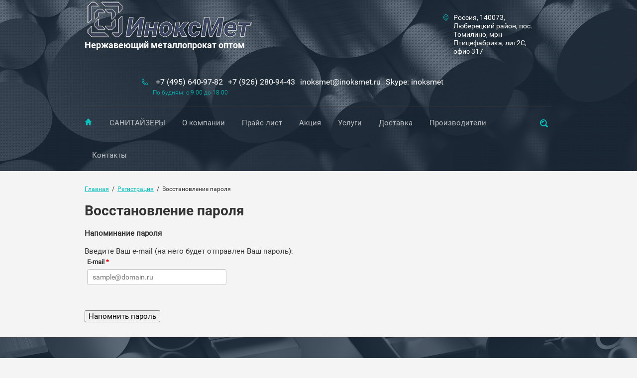

--- FILE ---
content_type: text/html; charset=utf-8
request_url: http://inoksmet.ru/user/forgot_password
body_size: 8277
content:
	

<!doctype html>
<html lang="ru">
<head>
<meta charset="utf-8">
<meta name="robots" content="none"/>
<title>Регистрация</title>
<meta name="description" content="Регистрация">
<meta name="keywords" content="Регистрация">
<meta name="SKYPE_TOOLBAR" content="SKYPE_TOOLBAR_PARSER_COMPATIBLE">
<meta name="viewport" content="width=device-width, initial-scale=1.0, maximum-scale=1.0, user-scalable=no">
<meta name="format-detection" content="telephone=no">
<meta http-equiv="x-rim-auto-match" content="none">
<link rel="stylesheet" href="/t/v1312/images/css/theme.scss.css">
<link rel="stylesheet" href="/g/css/styles_articles_tpl.css">
<link rel="stylesheet" href="/t/v1312/images/css/owl.carousel.css">
<script src="/g/libs/jquery/1.10.2/jquery.min.js"></script>
<script src="/g/s3/misc/math/0.0.1/s3.math.js"></script>
<script src="/g/s3/misc/eventable/0.0.1/s3.eventable.js"></script>
<script src="/g/s3/menu/allin/0.0.2/s3.menu.allin.js"></script>
<script src="/t/v1312/images/js/owl.carousel.min.js"></script>
<script type="text/javascript" src="http://oml.ru/shared/s3/js/includeform.js"></script>
<script type="text/javascript" src="/g/s3/misc/form/1.0.0/s3.form.js"></script>
<script type="text/javascript" src="/t/v1312/images/js/resizeController.min.js"></script>
<link rel='stylesheet' type='text/css' href='/shared/highslide-4.1.13/highslide.min.css'/>
<script type='text/javascript' src='/shared/highslide-4.1.13/highslide-full.packed.js'></script>
<script type='text/javascript'>
hs.graphicsDir = '/shared/highslide-4.1.13/graphics/';
hs.outlineType = null;
hs.showCredits = false;
hs.lang={cssDirection:'ltr',loadingText:'Загрузка...',loadingTitle:'Кликните чтобы отменить',focusTitle:'Нажмите чтобы перенести вперёд',fullExpandTitle:'Увеличить',fullExpandText:'Полноэкранный',previousText:'Предыдущий',previousTitle:'Назад (стрелка влево)',nextText:'Далее',nextTitle:'Далее (стрелка вправо)',moveTitle:'Передвинуть',moveText:'Передвинуть',closeText:'Закрыть',closeTitle:'Закрыть (Esc)',resizeTitle:'Восстановить размер',playText:'Слайд-шоу',playTitle:'Слайд-шоу (пробел)',pauseText:'Пауза',pauseTitle:'Приостановить слайд-шоу (пробел)',number:'Изображение %1/%2',restoreTitle:'Нажмите чтобы посмотреть картинку, используйте мышь для перетаскивания. Используйте клавиши вперёд и назад'};</script>

            <!-- 46b9544ffa2e5e73c3c971fe2ede35a5 -->
            <script src='/shared/s3/js/lang/ru.js'></script>
            <script src='/shared/s3/js/common.min.js'></script>
        <link rel='stylesheet' type='text/css' href='/shared/s3/css/calendar.css' />
<!--s3_require-->
<link rel="stylesheet" href="/g/basestyle/1.0.1/user/user.css" type="text/css"/>
<link rel="stylesheet" href="/g/basestyle/1.0.1/user/user.blue.css" type="text/css"/>
<script type="text/javascript" src="/g/basestyle/1.0.1/user/user.js" async></script>
<!--/s3_require-->

<script src="/t/v1312/images/js/main.js" charset="utf-8"></script>

            <script src="http://api-maps.yandex.ru/2.0-stable/?load=package.full&lang=ru" type="text/javascript"></script>
    
 	<link rel="stylesheet" href="/t/v1312/images/theme0/styles.scss.css">

<!--[if lt IE 10]>
<script src="/g/libs/ie9-svg-gradient/0.0.1/ie9-svg-gradient.min.js"></script>
<script src="/g/libs/jquery-placeholder/2.0.7/jquery.placeholder.min.js"></script>
<script src="/g/libs/jquery-textshadow/0.0.1/jquery.textshadow.min.js"></script>
<script src="/g/s3/misc/ie/0.0.1/ie.js"></script>
<![endif]-->
<!--[if lt IE 9]>
<script src="/g/libs/html5shiv/html5.js"></script>
<![endif]-->
<link rel="stylesheet" href="/t/v1312/images/bdr_styles.css">
</head>
<body>
	<div class="black-background"></div>
	<div class="site-wrapper">
		<header role="banner" class="site-header inner" style="background: url(/thumb/2/AFgYVLcq0zrQgGyTdK_o0w/2000c/d/slide3_0.jpg)">
									<div class="header-information clear-self">
				<div class="site-logo">
										<a href="http://inoksmet.ru"><!--ИноксМет--><img src="/d/l3.png" alt=""></a>
															<div class="site-activity">Нержавеющий металлопрокат оптом</div>
									</div>
				<div class="menu-button"></div>
								<div class="top-address">
					<div class="top-address-inner">Россия, 140073, Люберецкий район, пос. Томилино, мрн Птицефабрика, лит2С, офис 317</div>
					<svg xmlns="http://www.w3.org/2000/svg" xmlns:xlink="http://www.w3.org/1999/xlink" preserveAspectRatio="xMidYMid" width="9.85" height="13" viewBox="0 0 9.85 13">
					  <path class="address-ico" d="M4.917,-0.008 C6.276,-0.008 7.506,0.634 8.398,1.662 C10.059,3.596 10.304,6.672 8.981,8.915 C8.447,9.825 7.684,10.548 6.792,10.977 L5.222,12.830 C5.057,13.028 4.786,13.028 4.618,12.837 L4.611,12.830 L4.608,12.823 L3.045,10.977 C2.153,10.548 1.393,9.825 0.856,8.915 C-0.464,6.672 -0.223,3.596 1.442,1.662 C2.330,0.634 3.561,-0.008 4.917,-0.008 L4.917,-0.008 ZM4.917,2.817 C5.601,2.817 6.218,3.135 6.664,3.653 C7.110,4.174 7.387,4.886 7.387,5.680 C7.387,6.470 7.110,7.189 6.664,7.706 C6.218,8.224 5.601,8.542 4.917,8.542 C4.236,8.542 3.619,8.224 3.173,7.706 C2.728,7.189 2.450,6.470 2.450,5.680 C2.450,4.886 2.728,4.174 3.173,3.653 C3.619,3.135 4.236,2.817 4.917,2.817 L4.917,2.817 ZM6.300,4.078 C5.946,3.667 5.457,3.412 4.917,3.412 C4.380,3.412 3.891,3.667 3.540,4.078 C3.186,4.489 2.966,5.056 2.966,5.680 C2.966,6.303 3.186,6.870 3.540,7.281 C3.891,7.692 4.380,7.944 4.917,7.944 C5.457,7.944 5.946,7.692 6.300,7.281 C6.652,6.870 6.871,6.303 6.871,5.680 C6.871,5.056 6.652,4.489 6.300,4.078 L6.300,4.078 ZM7.787,2.370 C7.055,1.520 6.041,0.992 4.917,0.992 C3.799,0.992 2.782,1.520 2.053,2.370 C0.678,3.961 0.477,6.501 1.564,8.351 C2.022,9.127 2.669,9.733 3.433,10.080 C3.491,10.109 3.549,10.148 3.595,10.201 L4.917,11.767 L6.242,10.201 L6.242,10.208 C6.285,10.155 6.334,10.116 6.392,10.087 C7.158,9.744 7.812,9.131 8.270,8.351 C9.360,6.501 9.158,3.961 7.787,2.370 L7.787,2.370 Z"/>
					</svg>				
				</div>
												<div class="top-phone">
					<div class="phone-blocks">
													<div><a href="tel:+7 (495) 640-97-82">+7 (495) 640-97-82</a></div>
													<div><a href="tel:+7 (926) 280-94-43">+7 (926) 280-94-43</a></div>
													<div><a href="tel:inoksmet@inoksmet.ru">inoksmet@inoksmet.ru</a></div>
													<div><a href="tel:Skype: inoksmet">Skype: inoksmet</a></div>
											</div>
					<div class="work-time">
						По будням: с 9.00 до 18.00
					</div>
					<svg xmlns="http://www.w3.org/2000/svg" xmlns:xlink="http://www.w3.org/1999/xlink" preserveAspectRatio="xMidYMid" width="13.031" height="13.031" viewBox="0 0 13.031 13.031">
					  <path class="phone-ico" d="M2.990,0.465 C3.626,1.290 4.270,2.115 4.906,2.939 C4.920,2.950 4.927,2.961 4.934,2.975 C5.027,3.100 5.091,3.231 5.126,3.373 C5.169,3.529 5.176,3.693 5.155,3.863 C5.130,4.027 5.077,4.183 4.995,4.318 C4.984,4.333 4.980,4.340 4.974,4.350 C4.892,4.475 4.785,4.589 4.661,4.678 C4.650,4.688 4.643,4.695 4.628,4.695 C4.323,4.923 4.010,5.150 3.697,5.378 C3.641,5.513 3.570,5.812 3.825,6.181 C4.238,6.768 4.696,7.318 5.201,7.820 L5.201,7.823 L5.201,7.820 C5.709,8.328 6.256,8.783 6.840,9.195 C7.209,9.451 7.508,9.380 7.639,9.323 C7.874,9.000 8.108,8.680 8.343,8.356 C8.343,8.356 8.343,8.356 8.340,8.356 C8.443,8.221 8.560,8.115 8.702,8.030 L8.702,8.030 C8.837,7.944 8.994,7.887 9.161,7.866 C9.168,7.866 9.171,7.866 9.178,7.866 C9.342,7.845 9.498,7.852 9.648,7.895 C9.658,7.895 9.669,7.898 9.676,7.901 C9.818,7.944 9.953,8.015 10.081,8.115 L10.081,8.111 C10.906,8.751 11.730,9.387 12.555,10.030 C12.566,10.041 12.576,10.055 12.590,10.063 C12.718,10.169 12.818,10.297 12.889,10.436 L12.889,10.436 C12.967,10.589 13.017,10.759 13.024,10.944 C13.031,11.122 13.003,11.299 12.935,11.459 L12.939,11.459 C12.871,11.619 12.768,11.768 12.637,11.893 C12.477,12.039 12.281,12.195 12.043,12.337 C12.036,12.341 12.029,12.344 12.015,12.352 C11.787,12.487 11.524,12.614 11.208,12.714 C9.854,13.169 8.400,13.084 7.007,12.622 C5.531,12.131 4.124,11.214 2.965,10.055 C1.807,8.897 0.889,7.489 0.399,6.011 C-0.063,4.624 -0.149,3.167 0.303,1.813 C0.413,1.489 0.545,1.212 0.683,0.978 L0.683,0.978 L0.683,0.978 C0.825,0.739 0.982,0.544 1.128,0.384 C1.256,0.252 1.401,0.149 1.558,0.082 C1.575,0.078 1.586,0.075 1.604,0.068 C1.753,0.014 1.913,-0.010 2.077,-0.004 C2.521,0.018 2.688,0.163 2.990,0.465 L2.990,0.465 ZM4.120,3.551 L4.120,3.551 C3.481,2.730 2.841,1.905 2.198,1.081 C2.198,1.081 2.198,1.081 2.201,1.081 C2.183,1.055 2.162,1.035 2.141,1.024 C2.134,1.020 2.134,1.020 2.126,1.020 C2.105,1.006 2.069,0.995 2.034,0.995 C2.005,0.992 1.977,0.999 1.952,1.006 C1.949,1.006 1.942,1.006 1.934,1.013 C1.910,1.020 1.884,1.041 1.863,1.063 C1.757,1.176 1.643,1.319 1.540,1.493 L1.536,1.493 C1.433,1.671 1.334,1.880 1.252,2.126 C0.875,3.267 0.946,4.503 1.344,5.698 C1.781,7.016 2.617,8.292 3.669,9.348 C4.728,10.404 6.004,11.235 7.323,11.676 C8.517,12.074 9.754,12.149 10.895,11.768 C11.133,11.690 11.332,11.595 11.510,11.491 C11.517,11.488 11.524,11.484 11.528,11.477 C11.702,11.378 11.844,11.264 11.954,11.161 C11.979,11.136 12.000,11.111 12.011,11.083 C12.011,11.083 12.011,11.083 12.011,11.086 C12.011,11.083 12.015,11.083 12.015,11.079 C12.022,11.058 12.029,11.022 12.029,10.987 C12.022,10.951 12.015,10.919 12.004,10.894 C12.004,10.894 12.004,10.894 12.004,10.891 C11.993,10.873 11.979,10.852 11.958,10.834 C11.951,10.830 11.943,10.823 11.937,10.820 C11.115,10.180 10.294,9.540 9.470,8.904 L9.470,8.897 L9.470,8.897 C9.449,8.882 9.427,8.868 9.402,8.861 C9.399,8.861 9.395,8.861 9.391,8.861 C9.363,8.854 9.335,8.854 9.306,8.854 C9.306,8.854 9.306,8.854 9.299,8.854 C9.271,8.861 9.239,8.868 9.217,8.882 C9.214,8.882 9.214,8.882 9.214,8.882 L9.214,8.882 C9.193,8.897 9.171,8.918 9.153,8.946 L9.150,8.946 L9.150,8.946 C8.897,9.291 8.649,9.636 8.393,9.981 C8.354,10.041 8.300,10.098 8.233,10.134 C8.229,10.140 7.348,10.766 6.271,10.013 C5.624,9.561 5.030,9.067 4.494,8.527 L4.494,8.527 C3.953,7.983 3.456,7.390 3.008,6.750 C2.254,5.673 2.884,4.788 2.884,4.788 L2.887,4.788 C2.915,4.731 2.965,4.681 3.019,4.638 C3.356,4.393 3.701,4.145 4.038,3.896 C4.053,3.885 4.060,3.878 4.074,3.871 C4.096,3.853 4.117,3.835 4.131,3.821 C4.131,3.814 4.135,3.807 4.138,3.803 C4.152,3.778 4.159,3.750 4.167,3.722 C4.167,3.686 4.167,3.657 4.159,3.629 C4.156,3.611 4.145,3.590 4.135,3.569 C4.131,3.565 4.124,3.558 4.120,3.551 L4.120,3.551 Z"/>
					</svg>				
				</div>	
								<div class="menu-wrapper">
					<div class="menu-scroll">
						<div class="search-wrapper clear-self">
							<div class="close-ico"></div>
							<form action="/search" class="search-form" method="get" name="poisk">
								<input type="submit" class="search-button" value="">
								<label>
									<input name="search" type="text" class="search-text" value="" placeholder="Найти">
								</label>
								
							<re-captcha data-captcha="recaptcha"
     data-name="captcha"
     data-sitekey="6LcYvrMcAAAAAKyGWWuW4bP1De41Cn7t3mIjHyNN"
     data-lang="ru"
     data-rsize="invisible"
     data-type="image"
     data-theme="light"></re-captcha></form>
						</div>
												<nav>
						<ul class="menu">
																								<li class="home-button"><a href="/" >Главная</a>
																																				</li>
																														<li ><a href="/sanitajzery" >САНИТАЙЗЕРЫ</a>
																																				</li>
																														<li ><a href="/o-kompanii" >О компании</a>
																																				</li>
																														<li ><a href="/5763097.oml.ru" >Прайс лист</a>
																																				</li>
																														<li ><a href="/aktsiya" >Акция</a>
																																				</li>
																														<li ><a href="/uslugi" >Услуги</a>
																																				</li>
																														<li ><a href="/dostavka" >Доставка</a>
																																				</li>
																														<li ><a href="/proizvoditeli" >Производители</a>
																																				</li>
																														<li ><a href="/kontakty" >Контакты</a>
																								</li></ul>
												</nav>
							
					</div>					
				</div>
							</div>
			<div class="order-button-wrapper adapted">
				<div class="order-button">Оставить заявку</div>
			</div>			
		</header> <!-- .site-header -->	
		<div class="site-container">
						<div class="site-container-inner">
			
<div class="site-path" data-url="/user"><a href="/">Главная</a>  /  <a href="/user">Регистрация</a>  /  Восстановление пароля</div>			<h1>Восстановление пароля</h1>
		

	<b>Напоминание пароля</b>
	<br />
	<br />
	Введите Ваш e-mail (на него будет отправлен Ваш пароль):
	<form method="post" action="/user/forgot_password">
		
				
		<div class="g-form-row">
			

<div class="g-form-field  g-form-field--title-pos-1 g-form-field--required">

							<div class="g-form-field__title ">
				<label for="email">
					E-mail
											<span class="g-form-field__required-mark">*</span>
									</label>

							</div>
				<div class="g-form-field__value">
										<input placeholder="sample@domain.ru"  required class="g-form-control-text g-form-control-value g-form-control--required" type="email" size="30" maxlength="100" value="" name="email"  id="email"/>
												</div>
	</div>		</div>
		<input type="hidden" name="mode" value="forgot_password">
		<br /><br />
		<input type="submit" value="Напомнить пароль">
	<re-captcha data-captcha="recaptcha"
     data-name="captcha"
     data-sitekey="6LcYvrMcAAAAAKyGWWuW4bP1De41Cn7t3mIjHyNN"
     data-lang="ru"
     data-rsize="invisible"
     data-type="image"
     data-theme="light"></re-captcha></form>
			
		</div>		</div>
			<div class="form-wrapper" style="background: url(/thumb/2/9TleRbEtGPZTk8HW8j69yw/2000c/d/slide1.jpg) center center no-repeat;">
			<div class="form-inner">
				<div class="title">Спешите оставить заявку</div>
				<div class="text-side">
					<div class="text-side-inner">
						<div class="title">Спешите оставить заявку</div>
						Пожалуйста, заполните эту форму и мы свяжемся с Вами, чтобы назначить встречу. Или позвоните нам по телефону +7 (495) 640-97-82
					</div>
				</div>
				<div class="form-self">
					<div class="tpl-anketa" data-api-url="/-/x-api/v1/public/?method=form/postform&param[form_id]=68009041&param[tpl]=db:form.minimal.tpl" data-api-type="form">
	<div class="title">Online - заявка</div>			<form method="post" action="/user">
		<input type="hidden" name="form_id" value="68009041">
		<input type="hidden" name="tpl" value="db:form.minimal.tpl">
									        <div class="tpl-field type-text field-required">
	          <div class="field-title">Ваше имя или название организации: <span class="field-required-mark">*</span></div>	          	          <div class="field-value name">
	          		            	<input type="text" placeholder="Ваше имя или название организации" size="30" maxlength="100" value="" name="d[0]" />
	            	            	          </div>
	        </div>
	        						        <div class="tpl-field type-text field-required">
	          <div class="field-title">Ваш E-mail или телефон: <span class="field-required-mark">*</span></div>	          	          <div class="field-value ">
	          		            	<input type="text" placeholder="Ваш E-mail или телефон" size="30" maxlength="100" value="" name="d[1]" />
	            	            	          </div>
	        </div>
	        						        <div class="tpl-field type-textarea field-required">
	          <div class="field-title">Текст: <span class="field-required-mark">*</span></div>	          	          <div class="field-value ">
	          		            	<textarea cols="50" rows="7" placeholder="Текст" name="d[2]"></textarea>
	            	            	          </div>
	        </div>
	        		
		
		<div class="tpl-field tpl-field-button">
			<button type="submit" class="tpl-form-button">Отправить</button>
		</div>

		<re-captcha data-captcha="recaptcha"
     data-name="captcha"
     data-sitekey="6LcYvrMcAAAAAKyGWWuW4bP1De41Cn7t3mIjHyNN"
     data-lang="ru"
     data-rsize="invisible"
     data-type="image"
     data-theme="light"></re-captcha></form>
					</div>
				</div>
			</div>
		</div>
		<div class="contacts">
			<div class="contacts-inner">
				<div class="title">
					Наши <span>контакты</span>
				</div>
				<div class="contacts-flex">
										<div class="bottom-address">
						<span class="name">Адрес:</span>
						<div class="bottom-address-inner">Россия, 140073, Люберецкий район, пос. Томилино, мрн Птицефабрика, лит2С, офис 317</div>
					</div>
															<div class="bottom-phone">
						<span class="name">Телефон:</span>
						<div class="phones-blocks">
															<div><a href="tel:+7 (495) 640-97-82">+7 (495) 640-97-82</a></div>
															<div><a href="tel:+7 (926) 280-94-43">+7 (926) 280-94-43</a></div>
															<div><a href="tel:inoksmet@inoksmet.ru">inoksmet@inoksmet.ru</a></div>
															<div><a href="tel:Skype: inoksmet">Skype: inoksmet</a></div>
													</div>
					</div>
										<div class="bottom-price">						
						<span class="name">Прайс лист</span>
						Скачайте прайс-лист и ознакомьтесь с ценами. Они Вас приятно удивят
						<div class="price-button">
							<div class="price-button-inner">
								<a href="/f/prays-list.docx">Скачать прайс</a>
							</div>
						</div>
					</div>
				</div>
			</div>
		</div>		
			        <script type="text/javascript">
	            mjsMap({data: [{name: "Иноксмет", coords: "55.75746007, 37.7993", desc: ""}],zoom: "14",center: "55.75746007, 37.7993",type: "",id: 'myMap'})
	        </script>
	        <div class="map-block" id="map">
	            <div id="myMap" style="height: 300px"></div>
	        </div>
    			<footer role="contentinfo" class="site-footer">
			<div class="site-footer-inner">
				<div class="site-name">Copyright  &copy; 2017 - 2026 </div>
								<div class="site-counters"><!--LiveInternet counter--><script type="text/javascript"><!--
document.write("<a href='http://www.liveinternet.ru/click' "+
"target=_blank><img src='//counter.yadro.ru/hit?t13.5;r"+
escape(document.referrer)+((typeof(screen)=="undefined")?"":
";s"+screen.width+"*"+screen.height+"*"+(screen.colorDepth?
screen.colorDepth:screen.pixelDepth))+";u"+escape(document.URL)+
";"+Math.random()+
"' alt='' title='LiveInternet: показано число просмотров за 24"+
" часа, посетителей за 24 часа и за сегодня' "+
"border='0' width='88' height='31'><\/a>")
//--></script><!--/LiveInternet-->
<!--__INFO2026-01-17 01:12:19INFO__-->
</div>
								<div class="site-copyright"><span style='font-size:14px;' class='copyright'><span  class="copyright">Megagroup.ru</span></span></div>
			</div>
		</footer> <!-- .site-footer -->
	</div>
	<div class="popup-wrapper">
		<div class="popup-inner">
			<div class="popup-form">
				<div class="popup-close">Close</div>
				<div class="title">Online - заявка</div>
				<div class="popup-include">
					<div class="tpl-anketa" data-api-url="/-/x-api/v1/public/?method=form/postform&param[form_id]=68009041&param[tpl]=db:form.minimal.tpl" data-api-type="form">
	<div class="title">Online - заявка</div>			<form method="post" action="/user">
		<input type="hidden" name="form_id" value="68009041">
		<input type="hidden" name="tpl" value="db:form.minimal.tpl">
									        <div class="tpl-field type-text field-required">
	          <div class="field-title">Ваше имя или название организации: <span class="field-required-mark">*</span></div>	          	          <div class="field-value name">
	          		            	<input type="text" placeholder="Ваше имя или название организации" size="30" maxlength="100" value="" name="d[0]" />
	            	            	          </div>
	        </div>
	        						        <div class="tpl-field type-text field-required">
	          <div class="field-title">Ваш E-mail или телефон: <span class="field-required-mark">*</span></div>	          	          <div class="field-value ">
	          		            	<input type="text" placeholder="Ваш E-mail или телефон" size="30" maxlength="100" value="" name="d[1]" />
	            	            	          </div>
	        </div>
	        						        <div class="tpl-field type-textarea field-required">
	          <div class="field-title">Текст: <span class="field-required-mark">*</span></div>	          	          <div class="field-value ">
	          		            	<textarea cols="50" rows="7" placeholder="Текст" name="d[2]"></textarea>
	            	            	          </div>
	        </div>
	        		
		
		<div class="tpl-field tpl-field-button">
			<button type="submit" class="tpl-form-button">Отправить</button>
		</div>

		<re-captcha data-captcha="recaptcha"
     data-name="captcha"
     data-sitekey="6LcYvrMcAAAAAKyGWWuW4bP1De41Cn7t3mIjHyNN"
     data-lang="ru"
     data-rsize="invisible"
     data-type="image"
     data-theme="light"></re-captcha></form>
					</div>
				</div>
			</div>
		</div>
	</div>	
	<script src="/t/v1312/images/js/flexFix.js"></script>

<!-- assets.bottom -->
<!-- </noscript></script></style> -->
<script src="/my/s3/js/site.min.js?1768462484" ></script>
<script src="/my/s3/js/site/defender.min.js?1768462484" ></script>
<script src="https://cp.onicon.ru/loader/58eccc1b2866884c468b458e.js" data-auto async></script>
<script >/*<![CDATA[*/
var megacounter_key="b5a8a9e500f3a4cdffd20da44e6adf67";
(function(d){
    var s = d.createElement("script");
    s.src = "//counter.megagroup.ru/loader.js?"+new Date().getTime();
    s.async = true;
    d.getElementsByTagName("head")[0].appendChild(s);
})(document);
/*]]>*/</script>
<script >/*<![CDATA[*/
$ite.start({"sid":1623008,"vid":1631964,"aid":1927265,"stid":4,"cp":21,"active":true,"domain":"inoksmet.ru","lang":"ru","trusted":false,"debug":false,"captcha":3});
/*]]>*/</script>
<!-- /assets.bottom -->
</body>
<!-- 587 -->
</html>

--- FILE ---
content_type: text/css
request_url: http://inoksmet.ru/t/v1312/images/bdr_styles.css
body_size: 122
content:
.site-logo {
	padding-top: 0;
}

@media(max-width:480px) {
	.over-slider {
	    top: 190px;
    }
}

--- FILE ---
content_type: text/javascript
request_url: http://counter.megagroup.ru/b5a8a9e500f3a4cdffd20da44e6adf67.js?r=&s=1280*720*24&u=http%3A%2F%2Finoksmet.ru%2Fuser%2Fforgot_password&t=%D0%A0%D0%B5%D0%B3%D0%B8%D1%81%D1%82%D1%80%D0%B0%D1%86%D0%B8%D1%8F&fv=0,0&en=1&rld=0&fr=0&callback=_sntnl1768609520721&1768609520721
body_size: 198
content:
//:1
_sntnl1768609520721({date:"Sat, 17 Jan 2026 00:25:20 GMT", res:"1"})